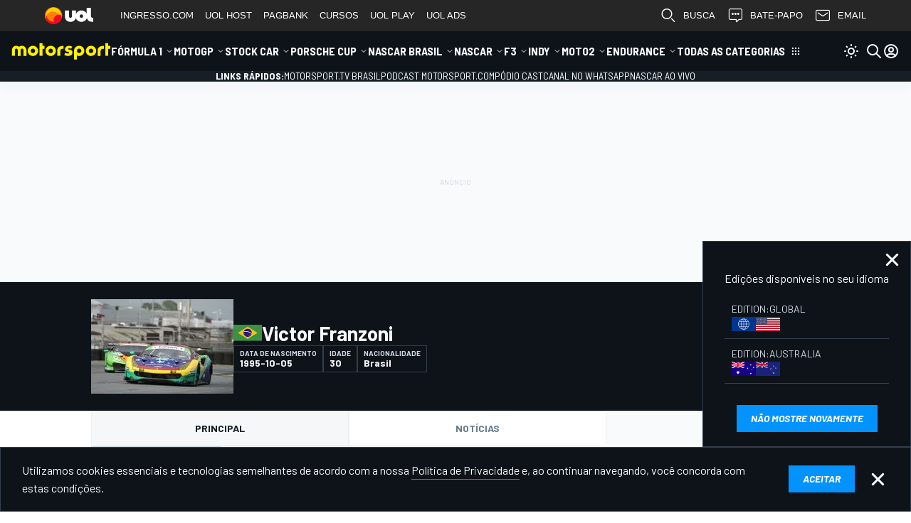

--- FILE ---
content_type: text/html; charset=utf-8
request_url: https://www.google.com/recaptcha/api2/aframe
body_size: 263
content:
<!DOCTYPE HTML><html><head><meta http-equiv="content-type" content="text/html; charset=UTF-8"></head><body><script nonce="1K86ftypeQV8tC66Gsrlag">/** Anti-fraud and anti-abuse applications only. See google.com/recaptcha */ try{var clients={'sodar':'https://pagead2.googlesyndication.com/pagead/sodar?'};window.addEventListener("message",function(a){try{if(a.source===window.parent){var b=JSON.parse(a.data);var c=clients[b['id']];if(c){var d=document.createElement('img');d.src=c+b['params']+'&rc='+(localStorage.getItem("rc::a")?sessionStorage.getItem("rc::b"):"");window.document.body.appendChild(d);sessionStorage.setItem("rc::e",parseInt(sessionStorage.getItem("rc::e")||0)+1);localStorage.setItem("rc::h",'1762605554126');}}}catch(b){}});window.parent.postMessage("_grecaptcha_ready", "*");}catch(b){}</script></body></html>

--- FILE ---
content_type: application/javascript; charset=utf-8
request_url: https://us-east-1-cdn-ui.motorsport.com/869/design/dist/js/2119_7fe79d3663eb366e2145.js
body_size: 9164
content:
(function(){"use strict";var __webpack_modules__={111:function(e,t,n){n.d(t,{OD:function(){return i},gG:function(){return a},rX:function(){return r}});const r={article:[".image",".ms-article_filmstrip-item",'[data-widget="image"][data-id]:not(.photo-external-link):not([data-id=""])','[data-widget="points-of-interest"]','.article-fullwidth-gallery:not([data-gallery-type="story"]) .article-fullwidth-gallery_item',".ms-article__main-img",".ms-article-prime__main-img","a.thumb img"],photos:[".msnt-flexgrid__item"],gallery:[".ms-photogallery-grid__item:not(.ms-photogallery-grid__item--placeholder)"]},i={article:{".ms-article_filmstrip-item":".ms-article_filmstrip",'.article-fullwidth-gallery:not([data-gallery-type="story"]) .article-fullwidth-gallery_item':".article-fullwidth-gallery"},photos:{},gallery:{}},a={uxGalleryContentType:"",uxGalleryItemSelector:"",uxGalleryContentContext:document.body,uxGalleryInitTargetEl:null,uxGalleryInitializePerBlock:!1,uxPreloadConfig:{prev:1,next:2}}},1220:function(e,t,n){n.d(t,{fw:function(){return i},hv:function(){return r}});const r=(e,t=!1)=>{let n=Math.floor(e/86400);const r=86400*n;let i=Math.floor((e-r)/3600);const a=3600*i;let o=Math.floor((e-r-a)/60),s=Math.floor(e-r-a-60*o);return t&&(i=i>9?i:"0"+i,o=o>9?o:"0"+o,s=s>9?s:"0"+s,n=n>9?n:"0"+n),{s:s,m:o,h:i,d:n}},i=e=>{const t=document.body.dataset.edtnLocale??"en-US",n={numeric:"auto",style:"short"},i=(new Date).getTime()-new Date(e).getTime(),a=r(i/1e3),o=+a.d,s=+a.h,c=+a.m;return o>0?new Intl.RelativeTimeFormat(t,n).format(-1*o,"day"):s>0?new Intl.RelativeTimeFormat(t,n).format(-1*s,"hour"):new Intl.RelativeTimeFormat(t,n).format(-1*c,"minute")}},1757:function(e){e.exports=$},2218:function(e,t,n){n.d(t,{IT:function(){return r},Kl:function(){return i},Wg:function(){return o},zI:function(){return a}});const r=(e,t,n=document)=>{const r=n.createElement("script");return r.src=e,new Promise(((e,i)=>{r.onload=(...n)=>{t&&t(...n),e(...n)},n.body.appendChild(r)}))},i=(e,t)=>{let n=e.length;for(;n--;)if(t(e[n],n,e))return n;return-1},a=()=>{document.scrollingElement&&(document.scrollingElement.style.overflow="hidden")},o=()=>{document.scrollingElement&&(document.scrollingElement.style.overflow="")}},2354:function(e,t,n){n.d(t,{CN:function(){return r}}),n(9230);const r=()=>matchMedia("(hover:none)").matches},4376:function(e,t,n){n.d(t,{Qd:function(){return c},gW:function(){return i}});var r=n(8328);const i=e=>{try{o.banners(e)}catch(e){"console"in window&&console.log("Banners init: "+e)}},a=e=>{const t=[];return e.length?(e.each((function(){const e=$(this),n="undefined"!==e.attr("id")&&e.attr("id")?"#"+e.attr("id"):"undefined"!==e.attr("class")&&e.attr("class")?"."+(e.attr("class")??"").split(" ").join("."):"";n.length&&t.push(n)})),t.length?t.join(","):""):""},o={banners:function(e){window.bannerContainerReference=null;const t={event:"bannersRender"};if(e)if(e instanceof HTMLElement)window.bannerContainerReference=e;else if("object"==typeof e){const n=a(e);t.bannersContainerSelector=n.length?n:"",window.bannerContainerReference=e.length?e:""}(0,r.dO)(t)}},s=new RegExp(/(_\d+?)+$/),c=(e,t,n)=>{const r=(new Date).getTime();try{const i=e.dataset;if(e.id=e.id.replace(s,`_${n}_${r}`),i.adUnitId&&(i.adUnitId=i.adUnitId.replace(s,`_${t}`)),!i.dfpAttrs)return;const a=JSON.parse(i.dfpAttrs);if(!a.ms_banner_name)return;a.ms_banner_name=a.ms_banner_name.replace(s,`_${t}`),e.dataset.dfpAttrs=JSON.stringify(a)}catch(e){console.log("[MSNT] Unable to update new message banner parameters",e)}}},5433:function(e,t,n){n.d(t,{K:function(){return a}});var r=n(1757),i=n.n(r);const a={isUserAuthorized(){return"msUserData"in window&&window.msUserData?.constructor===Object},updateUserDataStorage(e,t){"sessionStorage"in window&&(e.relogin=!!t,sessionStorage.setItem("msUserData",JSON.stringify(e)))},resetUserDataStorage(){"sessionStorage"in window&&sessionStorage.removeItem("msUserData")},getUser(e){if(window.msUserData?.id)"function"==typeof e&&e.call(window,window.msUserData);else{try{const t=sessionStorage.getItem("msUserData");if(t){const n=JSON.parse(t);if(n?.constructor===Object&&n.id)return window.msUserData=n,void("function"==typeof e&&e.call(window,window.msUserData))}}catch{}i().ajax({url:"/user-info/",success(t){t?.status&&t?.user?.id&&(window.msUserData=t.user,"sessionStorage"in window&&sessionStorage.setItem("msUserData",JSON.stringify(t.user))),e&&"function"==typeof e&&e.call(window,window.msUserData)}})}},getUserData(){return window.msUserData??{}},getUserName(){const e=this.getUserData();let t="";return e.username?t=e.username:e.firstname&&e.lastname?t=e.firstname+" "+e.lastname:e.firstname?t=e.firstname:e.lastname&&(t=e.lastname),t},renderUserUI(){const e=this.getUserData();e.ui||(e.avatar&&this.renderUserAvatar(e.avatar),window.msUserData&&(window.msUserData.ui=!0))},renderUserAvatar(e){const t=this.getUserName(),n=`<img class="ms-user-avatar__img" src="${e}" alt="${t}" title="${t}"/>`;i()(".ms-user-avatar").html(n),i()(".ms-user-menu-avatar").html(n),i()(".ms-user-menu-name").html(t)},isSubscribed(){return!!parseInt(window?.localStorage?.["msnt-mail--submitted"])}}},5728:function(e,t,n){n.d(t,{DA:function(){return m},Gv:function(){return h},KI:function(){return w},Om:function(){return p},Qk:function(){return s},Qw:function(){return u},Tl:function(){return l},bY:function(){return f},ky:function(){return o},w0:function(){return c}});var r=n(1757),i=n.n(r);const a=!!document.body&&"1"===document.body.dataset.edtnRtl,o=e=>{setTimeout(e,0)},s=(e,t,n,r)=>{if(e&&e.length){let a=!0;const o=i()(t).first();if(!o.length)return;for(let t=0,s=e.length;t<s;t++){const s=e[t];if(!s.name)continue;if(a=i().cookie(s.name),a)continue;const c=i()(`<div class="${n}">\n        <div class="${n}-wrapper">\n        <span class="${n}-text">${s.message}</span>\n        <div class="${n}-button-box">\n          <span \n            class="${n}-button" \n            data-button\n            data-id="${r}" \n            id="${s.name}_button" \n            data-cookie-name="${s.name}">\n          ${i18n.accept||"Accept"}\n          </span>\n          <span\n            class="${n}-button-close" \n            data-button\n            data-id="${r}" \n            id="${s.name}_button_close" \n            data-close="1"\n            data-cookie-name="${s.name}">\n          </span>\n        </div>\n        </div>\n      </div>`);o.html(c),setTimeout((()=>{c.addClass("active")}),100);break}}},c=(e,t,n="ms-footer-message",r,a)=>{if(a&&a.length&&e&&e.length){let o=!0;const s=i()(t).first();if(!s.length)return;for(let t=0,c=e.length;t<c;t++){const c=e[t];if(!c.name)continue;if(o=i().cookie(c.name),o)continue;const l=i()("<ul></ul>").addClass("ms-editions");for(let e=0;e<a.length;e++)i()(a[e]).each(((e,t)=>{const n=i()('<div class="ms-country-flags"></div>');i()(t.flags).each(((e,r)=>{n.append(i()(`<img src="${r}" alt="${t.alt}" title="${t.alt}" width="34" height="20" loading="lazy">`))})),l.append(`<li>\n              <a href="${t.url}">\n                <span>${t.title}</span>\n                ${n[0].outerHTML}\n              </a>\n            </li>`)}));const u=i()(`<div class="${n}">\n        <div class="${n}-wrapper">\n        <span class="${n}-text">${c.message}</span>\n        ${l[0].outerHTML}\n        <div class="${n}-button-box">\n          <span\n            class="${n}-button-close" \n            data-button\n            data-id="${r}" \n            id="${c.name}_button"\n            data-cookie-name="${c.name}"\n            data-expire="30">\n          </span>\n          <span\n            class="${n}-button" \n            data-button\n            data-id="${r}" \n            id="${c.name}_button"\n            data-cookie-name="${c.name}"\n            data-expire="365">\n            ${i18n.not_show_again||"Do not show again"}\n          </span>\n        </div>\n        </div>\n      </div>`);s.html(u),setTimeout((()=>{u.addClass("active")}),100);break}}},l=(e,t=void 0)=>"i18n"in window&&void 0!==e&&i18n[e]?i18n[e]:void 0!==t?t:e||"",u=(e=null)=>{const{selector:t,visibleCls:n}=Object.assign({selector:".msnt-lazy-bg",visibleCls:"visible"},e),r=document.querySelectorAll(`${t}:not(.${n})`);if(!r.length)return;const i=new IntersectionObserver((e=>{e.forEach((e=>{e.isIntersecting&&(e.target.classList.add(n),i.unobserve(e.target))}))}));r.forEach((e=>i.observe(e)))},d=e=>`${msConfigVars.cdnBasePath}/design/dist/css/${a?"rtl/":""}lazyload/lazy__${e}.css`,_=e=>new Promise(((t,n)=>{const r=document.createElement("link");r.rel="stylesheet",r.type="text/css",r.href=e,r.onload=t,r.onerror=n,document.head.appendChild(r)})),f=e=>{const t=`lazy__${e}`;return[...(msConfigVars.lazyCSSPaths?.[t]??[]).map((e=>`${msConfigVars.cdnBasePath}${e}`)),d(e)].map(_)},m=()=>document.body.classList.contains("ms-prime"),h=e=>"[object Object]"===Object.prototype.toString.call(e),p=()=>{const e=document.getElementById("ms-mobile-menu-select");e&&(e.onchange=function(){const t=e.options[e.selectedIndex].getAttribute("data-url");t&&(window.location.href=t)})},w=()=>{document.body.classList.add("ms-ad-skin")}},5871:function(e,t,n){function r(e,t,n){var r,i=n||{},a=i.noTrailing,o=void 0!==a&&a,s=i.noLeading,c=void 0!==s&&s,l=i.debounceMode,u=void 0===l?void 0:l,d=!1,_=0;function f(){r&&clearTimeout(r)}function m(){for(var n=arguments.length,i=new Array(n),a=0;a<n;a++)i[a]=arguments[a];var s=this,l=Date.now()-_;function m(){_=Date.now(),t.apply(s,i)}function h(){r=void 0}d||(c||!u||r||m(),f(),void 0===u&&l>e?c?(_=Date.now(),o||(r=setTimeout(u?h:m,e))):m():!0!==o&&(r=setTimeout(u?h:m,void 0===u?e-l:e)))}return m.cancel=function(e){var t=(e||{}).upcomingOnly,n=void 0!==t&&t;f(),d=!n},m}n.d(t,{n:function(){return r}})},7509:function(e){e.exports=msntConsent},8093:function(e,t,n){n.d(t,{g:function(){return i},m:function(){return r}});const r=(e,{min:t,max:n,prefix:r})=>{if(void 0===t&&void 0===n)return!1;let a=i(e);if(void 0===a)return!1;r&&(a=a.replace(r,""));const o=parseFloat(a);if(isNaN(o))return!1;let s=!0;return t&&s&&(s=o>=t),n&&s&&(s=o<=n),s},i=e=>{const t=("; "+document.cookie).split("; "+e+"=");if(2==t.length)return t.pop().split(";").shift()}},8108:function(e,t,n){n(1605),n(130);var r,i,a,o,s,c,l,u,d,_,f,m,h,p,w,b,g=n(7999),y=function(e,t,n,r){if("a"===n&&!r)throw new TypeError("Private accessor was defined without a getter");if("function"==typeof t?e!==t||!r:!t.has(e))throw new TypeError("Cannot read private member from an object whose class did not declare it");return"m"===n?r:"a"===n?r.call(e):r?r.value:t.get(e)},v=function(e,t,n,r,i){if("m"===r)throw new TypeError("Private method is not writable");if("a"===r&&!i)throw new TypeError("Private accessor was defined without a setter");if("function"==typeof t?e!==t||!i:!t.has(e))throw new TypeError("Cannot write private member to an object whose class did not declare it");return"a"===r?i.call(e,n):i?i.value=n:t.set(e,n),n};class k extends HTMLElement{constructor(){super(...arguments),r.add(this),i.set(this,0),a.set(this,0),o.set(this,0),s.set(this,void 0),c.set(this,void 0),l.set(this,void 0),u.set(this,void 0),d.set(this,1),_.set(this,.95),f.set(this,0)}get scrollerEl(){return y(this,s,"f")}get scrollerContentEl(){return y(this,c,"f")}get scrollBtnStart(){return y(this,l,"f")}get scrollBtnEnd(){return y(this,u,"f")}connectedCallback(){const e=this.querySelector(".msnt-scroller__scroller"),t=this.querySelector(".msnt-scroller__content"),n=this.querySelector(".msnt-scroller__btn-start"),i=this.querySelector(".msnt-scroller__btn-end");e&&t&&n&&i&&("rtl"===document.documentElement.dir&&(v(this,d,-1,"f"),v(this,f,1,"f")),v(this,s,e,"f"),v(this,c,t,"f"),v(this,l,n,"f"),v(this,u,i,"f"),g.A.addMultiple([t,e]),y(this,r,"m",m).call(this),y(this,r,"m",b).call(this))}}i=new WeakMap,a=new WeakMap,o=new WeakMap,s=new WeakMap,c=new WeakMap,l=new WeakMap,u=new WeakMap,d=new WeakMap,_=new WeakMap,f=new WeakMap,r=new WeakSet,m=function(){y(this,s,"f").addEventListener("scroll",y(this,r,"m",b).bind(this)),y(this,s,"f").addEventListener("size-tracker:resized",y(this,r,"m",b).bind(this)),y(this,c,"f").addEventListener("size-tracker:resized",y(this,r,"m",b).bind(this)),y(this,l,"f").addEventListener("click",y(this,r,"m",h).bind(this)),y(this,u,"f").addEventListener("click",y(this,r,"m",p).bind(this))},h=function(e){y(this,s,"f").scrollBy({left:-y(this,r,"m",w).call(this,"start"),behavior:"smooth"})},p=function(e){y(this,s,"f").scrollBy({left:y(this,r,"m",w).call(this,"end"),behavior:"smooth"})},w=function(e){const t=(y(this,i,"f")-2*(y(this,l,"f").offsetWidth||y(this,u,"f").offsetWidth))*y(this,_,"f")*y(this,d,"f");if("start"===e)return Math.min(y(this,s,"f").scrollLeft,t);{const e=y(this,s,"f").scrollWidth-(y(this,s,"f").scrollLeft+y(this,s,"f").clientWidth);return Math.min(e,t)}},b=function(){const e=y(this,s,"f").offsetWidth,t=y(this,s,"f").scrollWidth,n=y(this,s,"f").scrollLeft*y(this,d,"f");if(e===y(this,i,"f")&&t===y(this,a,"f")&&n===y(this,o,"f"))return;v(this,i,e,"f"),v(this,a,t,"f"),v(this,o,n,"f");const r=n<=0,c=n+e+y(this,f,"f")>=t;e!==t?(r?this.classList.add("atStart"):this.classList.remove("atStart"),c?this.classList.add("atEnd"):this.classList.remove("atEnd")):this.classList.add("atStart","atEnd")},window.customElements.define("msnt-scroller",k),n(1192),n(3386),n(9462),n(5946),n(8193),n(5897),n(9793),n(4121),n(4092),n(9702);var E,T,P,x,q,M,C=n(1757),D=n.n(C),$=function(e,t,n,r){if("a"===n&&!r)throw new TypeError("Private accessor was defined without a getter");if("function"==typeof t?e!==t||!r:!t.has(e))throw new TypeError("Cannot read private member from an object whose class did not declare it");return"m"===n?r:"a"===n?r.call(e):r?r.value:t.get(e)},O=function(e,t,n,r,i){if("m"===r)throw new TypeError("Private method is not writable");if("a"===r&&!i)throw new TypeError("Private accessor was defined without a setter");if("function"==typeof t?e!==t||!i:!t.has(e))throw new TypeError("Cannot write private member to an object whose class did not declare it");return"a"===r?i.call(e,n):i?i.value=n:t.set(e,n),n};class I extends HTMLElement{constructor(){super(...arguments),E.add(this),T.set(this,"input, .ms-select"),P.set(this,!1),x.set(this,!1)}connectedCallback(){$(this,x,"f")||(O(this,x,!0,"f"),O(this,P,!!parseInt(this.getAttribute("autosave")??"0"),"f"),$(this,P,"f")&&this.querySelectorAll($(this,T,"f")).forEach((e=>{e.addEventListener("change",(()=>{$(this,E,"m",M).call(this)}))})))}save(e){$(this,E,"m",M).call(this),e?.close("close")}attributeChangedCallback(e,t,n){}static get observedAttributes(){return[]}}T=new WeakMap,P=new WeakMap,x=new WeakMap,E=new WeakSet,q=function(){const e={};return this.querySelectorAll($(this,T,"f")).forEach((t=>{const n=t.getAttribute("name"),r=t.getAttribute("value");n&&0!==parseInt(r??"0")&&(e[n]=r)})),e},M=function(){const e=this.getAttribute("action");e&&D().ajax({url:e,method:this.getAttribute("method")||"POST",data:$(this,E,"m",q).call(this),success:function(e){e.status?cmpTrayAlert.show({message:i18n.news_alert_added_successful,targetLayer:"parent"}):e.message?cmpTrayAlert.show(e.message,"error"):cmpTrayAlert.show(i18n.something_went_wrong,"error")},error:function(){cmpTrayAlert.show(i18n.something_went_wrong,"error")}})},window.customElements.define("msnt-notifications",I),n(6058),n(9990);var L,A,U,W,S,j,B,G,R,z,F,K=n(1067),N=function(e,t,n,r){if("a"===n&&!r)throw new TypeError("Private accessor was defined without a getter");if("function"==typeof t?e!==t||!r:!t.has(e))throw new TypeError("Cannot read private member from an object whose class did not declare it");return"m"===n?r:"a"===n?r.call(e):r?r.value:t.get(e)},H=function(e,t,n,r,i){if("m"===r)throw new TypeError("Private method is not writable");if("a"===r&&!i)throw new TypeError("Private accessor was defined without a setter");if("function"==typeof t?e!==t||!i:!t.has(e))throw new TypeError("Cannot write private member to an object whose class did not declare it");return"a"===r?i.call(e,n):i?i.value=n:t.set(e,n),n};class V extends HTMLElement{constructor(){super(...arguments),L.add(this),this.scrollThreshold=40,A.set(this,0),U.set(this,0),W.set(this,-1),S.set(this,!0),j.set(this,!0)}connectedCallback(){N(this,L,"m",B).call(this)}}A=new WeakMap,U=new WeakMap,W=new WeakMap,S=new WeakMap,j=new WeakMap,L=new WeakSet,B=async function(){N(this,L,"m",G).call(this);const e=await(0,K.h)();e&&e.startWidgetsTracking(this)},G=function(){window.addEventListener("scroll",N(this,L,"m",R).bind(this)),this.addEventListener("msnt-froomle-no-items",(e=>{this.style.overflow="hidden",this.animate([{height:`${this.clientHeight}px`},{height:"0px",padding:"0px"}],500).onfinish=e=>{this.style.display="none"}}))},R=function(e){const t=window.scrollY;if(N(this,j,"f")&&t<=0)return H(this,A,0,"f"),H(this,W,-1,"f"),void N(this,L,"m",F).call(this);const n=t>=N(this,U,"f")?1:-1;H(this,U,t,"f"),n!==N(this,W,"f")&&(H(this,A,t,"f"),H(this,W,n,"f")),Math.abs(N(this,A,"f")-t)<this.scrollThreshold||(1===n?N(this,L,"m",F).call(this):N(this,L,"m",z).call(this))},z=function(){N(this,S,"f")||(H(this,S,!0,"f"),this.classList.add("visible"))},F=function(){N(this,S,"f")&&(H(this,S,!1,"f"),this.classList.remove("visible"))},window.customElements.define("msnt-sticky-recommendations-strip",V);var J=n(5728),Y=n(5323);let Q=!1;Y.c.getAlerts=()=>{if(!Q)return Q=!0,Promise.all([Promise.all([n.e(4079),n.e(5818)]).then(n.bind(n,5818)),...(0,J.bY)("news-alerts-dialog")]).catch((e=>console.error('Failed to load "alerts btn" =>',e)))};var X=n(2),Z=n(111);let ee=!1;const te="msGalleryInitialized";X.F.pageInit=(e,t,r)=>{(e=>{if(ee)return[Promise.resolve()];ee=!0;let t=e.uxGalleryInitializePerBlock?Z.rX[e.uxGalleryContentType??""]:e.uxGalleryItemSelector??Z.rX[e.uxGalleryContentType??""];Array.isArray(t)||(t=[t]),t.map((t=>new Promise((r=>{document.body.addEventListener("click",(function i(a){const o=a.target.closest(t);if(!o||o.dataset[te])return;a.preventDefault();const s={...e};o.dataset[te]=!0,Promise.all([n.e(6445).then(n.bind(n,6445)),...(0,J.bY)("ms-gallery")]).then((([{initMsGallery:e}])=>{if(s.uxGalleryInitTargetEl=o,"a"===o.tagName.toLowerCase()&&o.classList.contains("article-fullwidth-gallery_item")&&(s.uxFeaturedGallery=!0),s.uxGalleryInitializePerBlock){s.uxGalleryItemSelector=t;const e=Z.OD[s.uxGalleryContentType??""][t]??t,n=o.closest(e);n&&(s.uxGalleryContentContext=n)}const n=e(s);s.uxGalleryInitializePerBlock||document.body.removeEventListener("click",i),o.click(),r(n)}))}))}))))})({uxGalleryContentType:"article",uxGalleryContentContext:e[0]})}},8328:function(e,t,n){n.d(t,{A7:function(){return o},dO:function(){return s},o_:function(){return a},uR:function(){return c}});var r=n(1757),i=n.n(r);const a=(e,t)=>{if(t.tag&&t.entityId&&t.entityType&&"google_tag_manager"in window&&google_tag_manager[e]){const n=google_tag_manager[e].dataLayer,r=n.get("event"),a=n.get("gtm");if("gtm.elementVisibility"==r&&a&&a.element){const e=i()(a.element);if(e.length){const n=e.data();t.entityId==n.entityId&&t.entityType==n.entityType&&("before"==t.insert?e.prepend(t.tag):e.append(t.tag))}}}},o=(e,t)=>{if(!e)return;const n={event:"popupPhotoGalleryEntityChanged",photoId:e};t&&(n.photoUrl=t),s(n)},s=e=>window.dataLayer?.push(e),c=function(e,t,n,r){const i=window.location;e=e||i.pathname+i.search+i.hash,n&&(e=(e=e.split("?")[0]).split("#")[0]),t=t||document.title,s({event:r=r||"VirtualPageview",virtualPageURL:e,virtualPageTitle:t})}},8760:function(__unused_webpack_module,__webpack_exports__,__webpack_require__){__webpack_require__.d(__webpack_exports__,{C:function(){return initDateFields}});var dateformat__WEBPACK_IMPORTED_MODULE_0__=__webpack_require__(3096),dateformat__WEBPACK_IMPORTED_MODULE_0___default=__webpack_require__.n(dateformat__WEBPACK_IMPORTED_MODULE_0__),jquery__WEBPACK_IMPORTED_MODULE_1__=__webpack_require__(1757),jquery__WEBPACK_IMPORTED_MODULE_1___default=__webpack_require__.n(jquery__WEBPACK_IMPORTED_MODULE_1__);let locale="";function getDate(e){return new Date(1e3*e)}function initDateFields($context=document.body){locale=locale||jquery__WEBPACK_IMPORTED_MODULE_1___default()(document.body).data("edtn-locale"),jquery__WEBPACK_IMPORTED_MODULE_1___default()("[data-datems]",$context).each(((i,elem)=>{const $elem=jquery__WEBPACK_IMPORTED_MODULE_1___default()(elem);if(!$elem.data("datems"))return;const dateTime=getDate($elem.data("datems"));let options={};if($elem.data("format"))try{options=eval($elem.data("format"))}catch{}$elem.text(new Intl.DateTimeFormat(locale,options).format(dateTime))}))}const setTimezoneDate=(e=jquery__WEBPACK_IMPORTED_MODULE_1___default()(document.body))=>{const t=e.find(".ms-date-with-timezone"),n="Intl"in window&&Intl.DateTimeFormat,r={de:"dd.mm.yyyy, HH:MM",ja:"yyyy/mm/dd HH:MM",ar:"dd-mm-yyyy"};t.each(((e,t)=>{const i=jquery__WEBPACK_IMPORTED_MODULE_1___default()(t);let a="";const o=new Date(i.data("date"));if(r[msConfigVars.locale])a=dateformat__WEBPACK_IMPORTED_MODULE_0___default()(o,r[msConfigVars.locale]);else if(n){const e={year:"numeric",month:"short",day:"numeric",hour:"numeric",minute:"numeric"};a=o.toLocaleString(msConfigVars.locale,e),"uk"===msConfigVars.locale&&(a=a.replace(", "," р., "))}a&&i.text(a),i.css("visibility","visible")}))}},9230:function(e,t){const n={};window.device=n;const r=window.navigator.userAgent.toLowerCase(),i=["googletv","viera","smarttv","internet.tv","netcast","nettv","appletv","boxee","kylo","roku","dlnadoc","pov_tv","hbbtv","ce-html"];function a(e){return function(e,t){return-1!==e.indexOf(t)}(r,e)}function o(e){for(let t=0;t<e.length;t++)if(n[e[t]]())return e[t];return"unknown"}n.macos=function(){return a("mac")},n.ios=function(){return n.iphone()||n.ipod()||n.ipad()},n.iphone=function(){return!n.windows()&&a("iphone")},n.ipod=function(){return a("ipod")},n.ipad=function(){const e="MacIntel"===navigator.platform&&navigator.maxTouchPoints>1;return a("ipad")||e},n.android=function(){return!n.windows()&&a("android")},n.androidPhone=function(){return n.android()&&a("mobile")},n.androidTablet=function(){return n.android()&&!a("mobile")},n.blackberry=function(){return a("blackberry")||a("bb10")},n.blackberryPhone=function(){return n.blackberry()&&!a("tablet")},n.blackberryTablet=function(){return n.blackberry()&&a("tablet")},n.windows=function(){return a("windows")},n.windowsPhone=function(){return n.windows()&&a("phone")},n.windowsTablet=function(){return n.windows()&&a("touch")&&!n.windowsPhone()},n.fxos=function(){return(a("(mobile")||a("(tablet"))&&a(" rv:")},n.fxosPhone=function(){return n.fxos()&&a("mobile")},n.fxosTablet=function(){return n.fxos()&&a("tablet")},n.meego=function(){return a("meego")},n.cordova=function(){return window.cordova&&"file:"===location.protocol},n.nodeWebkit=function(){return"object"==typeof window.process},n.mobile=function(){return n.androidPhone()||n.iphone()||n.ipod()||n.windowsPhone()||n.blackberryPhone()||n.fxosPhone()||n.meego()},n.tablet=function(){return n.ipad()||n.androidTablet()||n.blackberryTablet()||n.windowsTablet()||n.fxosTablet()},n.desktop=function(){return!n.tablet()&&!n.mobile()},n.television=function(){let e=0;for(;e<i.length;){if(a(i[e]))return!0;e++}return!1},n.type=o(["mobile","tablet","desktop"]),n.os=o(["ios","iphone","ipad","ipod","android","blackberry","macos","windows","fxos","meego","television"]),t.A=n},9699:function(e,t,n){n.d(t,{II:function(){return i},bw:function(){return a},zK:function(){return r}});const r=()=>window.location.host.split(".").slice(1).join("."),i=()=>{const e=$(document.body).data();return(e.hasParentEdtn?`/${e.edtn}`:"")+"/all/photos/alias/"},a=e=>{e?window.location.href=e:window.location.reload()}}},__webpack_module_cache__={},deferred,inProgress,dataWebpackPrefix;function __webpack_require__(e){var t=__webpack_module_cache__[e];if(void 0!==t)return t.exports;var n=__webpack_module_cache__[e]={exports:{}};return __webpack_modules__[e].call(n.exports,n,n.exports,__webpack_require__),n.exports}__webpack_require__.m=__webpack_modules__,deferred=[],__webpack_require__.O=function(e,t,n,r){if(!t){var i=1/0;for(c=0;c<deferred.length;c++){t=deferred[c][0],n=deferred[c][1],r=deferred[c][2];for(var a=!0,o=0;o<t.length;o++)(!1&r||i>=r)&&Object.keys(__webpack_require__.O).every((function(e){return __webpack_require__.O[e](t[o])}))?t.splice(o--,1):(a=!1,r<i&&(i=r));if(a){deferred.splice(c--,1);var s=n();void 0!==s&&(e=s)}}return e}r=r||0;for(var c=deferred.length;c>0&&deferred[c-1][2]>r;c--)deferred[c]=deferred[c-1];deferred[c]=[t,n,r]},__webpack_require__.F={},__webpack_require__.E=function(e){Object.keys(__webpack_require__.F).map((function(t){__webpack_require__.F[t](e)}))},__webpack_require__.n=function(e){var t=e&&e.__esModule?function(){return e.default}:function(){return e};return __webpack_require__.d(t,{a:t}),t},__webpack_require__.d=function(e,t){for(var n in t)__webpack_require__.o(t,n)&&!__webpack_require__.o(e,n)&&Object.defineProperty(e,n,{enumerable:!0,get:t[n]})},__webpack_require__.f={},__webpack_require__.e=function(e){return Promise.all(Object.keys(__webpack_require__.f).reduce((function(t,n){return __webpack_require__.f[n](e,t),t}),[]))},__webpack_require__.u=function(e){return e+"_"+__webpack_require__.h()+".js"},__webpack_require__.h=function(){return"7fe79d3663eb366e2145"},__webpack_require__.g=function(){if("object"==typeof globalThis)return globalThis;try{return this||new Function("return this")()}catch(e){if("object"==typeof window)return window}}(),__webpack_require__.o=function(e,t){return Object.prototype.hasOwnProperty.call(e,t)},inProgress={},dataWebpackPrefix="@msnt/ms:",__webpack_require__.l=function(e,t,n,r){if(inProgress[e])inProgress[e].push(t);else{var i,a;if(void 0!==n)for(var o=document.getElementsByTagName("script"),s=0;s<o.length;s++){var c=o[s];if(c.getAttribute("src")==e||c.getAttribute("data-webpack")==dataWebpackPrefix+n){i=c;break}}i||(a=!0,(i=document.createElement("script")).charset="utf-8",i.timeout=120,__webpack_require__.nc&&i.setAttribute("nonce",__webpack_require__.nc),i.setAttribute("data-webpack",dataWebpackPrefix+n),i.src=e),inProgress[e]=[t];var l=function(t,n){i.onerror=i.onload=null,clearTimeout(u);var r=inProgress[e];if(delete inProgress[e],i.parentNode&&i.parentNode.removeChild(i),r&&r.forEach((function(e){return e(n)})),t)return t(n)},u=setTimeout(l.bind(null,void 0,{type:"timeout",target:i}),12e4);i.onerror=l.bind(null,i.onerror),i.onload=l.bind(null,i.onload),a&&document.head.appendChild(i)}},__webpack_require__.r=function(e){"undefined"!=typeof Symbol&&Symbol.toStringTag&&Object.defineProperty(e,Symbol.toStringTag,{value:"Module"}),Object.defineProperty(e,"__esModule",{value:!0})},__webpack_require__.p="https://us-east-1-cdn-ui.motorsport.com/869/design/dist/js/",function(){var e={2119:0,7868:0};__webpack_require__.f.j=function(t,n){var r=__webpack_require__.o(e,t)?e[t]:void 0;if(0!==r)if(r)n.push(r[2]);else{var i=new Promise((function(n,i){r=e[t]=[n,i]}));n.push(r[2]=i);var a=__webpack_require__.p+__webpack_require__.u(t),o=new Error;__webpack_require__.l(a,(function(n){if(__webpack_require__.o(e,t)&&(0!==(r=e[t])&&(e[t]=void 0),r)){var i=n&&("load"===n.type?"missing":n.type),a=n&&n.target&&n.target.src;o.message="Loading chunk "+t+" failed.\n("+i+": "+a+")",o.name="ChunkLoadError",o.type=i,o.request=a,r[1](o)}}),"chunk-"+t,t)}},__webpack_require__.F.j=function(t){if(!__webpack_require__.o(e,t)||void 0===e[t]){e[t]=null;var n=document.createElement("link");n.charset="utf-8",__webpack_require__.nc&&n.setAttribute("nonce",__webpack_require__.nc),n.rel="prefetch",n.as="script",n.href=__webpack_require__.p+__webpack_require__.u(t),document.head.appendChild(n)}},__webpack_require__.O.j=function(t){return 0===e[t]};var t=function(t,n){var r,i,a=n[0],o=n[1],s=n[2],c=0;if(a.some((function(t){return 0!==e[t]}))){for(r in o)__webpack_require__.o(o,r)&&(__webpack_require__.m[r]=o[r]);if(s)var l=s(__webpack_require__)}for(t&&t(n);c<a.length;c++)i=a[c],__webpack_require__.o(e,i)&&e[i]&&e[i][0](),e[i]=0;return __webpack_require__.O(l)},n=self.webpackChunk_msnt_ms=self.webpackChunk_msnt_ms||[];n.forEach(t.bind(null,0)),n.push=t.bind(null,n.push.bind(n))}(),__webpack_require__.O(0,[2119],(function(){__webpack_require__.E(6445)}),5);var __webpack_exports__=__webpack_require__.O(void 0,[6700,8602,2428],(function(){return __webpack_require__(8108)}));__webpack_exports__=__webpack_require__.O(__webpack_exports__)})();

--- FILE ---
content_type: application/javascript; charset=utf-8
request_url: https://us-east-1-cdn-ui.motorsport.com/869/design/dist/js/7985_7fe79d3663eb366e2145.js
body_size: 819
content:
"use strict";(self.webpackChunk_msnt_ms=self.webpackChunk_msnt_ms||[]).push([[7985],{7985:function(s,o,e){e.r(o);var t=e(5728);const n=$(document.body);n.on("ms-footer-messages",t.Qk.bind(void 0,window.msFooterMessages,".ms-footer-messages","ms-footer-message","footerMessageAccept")),n.trigger("ms-footer-messages");const i=[];let a=[];const m=[],g=[],r=navigator.languages.includes($("html").attr("lang")??"");m.push($("html").attr("lang")??"");let l="";for(let s=0;!r&&s<navigator.languages.length&&(l=navigator.languages[s].split("-")[0],!m.includes(l)&&window.msEditions&&window.msEditions[l]&&("en"===l?(m.push(l),g.push(window.msEditions[l])):(m.push(l),a.push(window.msEditions[l]))),!(a.length>=2));s++);a.length||(a=g),i.push({message:(0,t.Tl)("available_editions"),name:"edition_notification"}),n.on("ms-footer-notifications",t.w0.bind(void 0,i,".ms-footer-editions-messages","ms-footer-message","footerNotificationsClose",a)),n.trigger("ms-footer-notifications")}}]);

--- FILE ---
content_type: application/javascript; charset=utf-8
request_url: https://us-east-1-cdn-ui.motorsport.com/869/design/dist/js/8602_7fe79d3663eb366e2145.js
body_size: 8534
content:
"use strict";(self.webpackChunk_msnt_ms=self.webpackChunk_msnt_ms||[]).push([[8602],{2:function(t,e,s){s.d(e,{F:function(){return x.F}});var o=s(5629),n=s(5256),i=s(5433),a=s(8328),r=s(2218),l=s(5728),c=s(4376),d=s(8760),u=s(1067);let m=!1;var h=s(5716),g=s(1757),f=s.n(g);const p={initEvents:!1,$context:f()(document.body),init:function(t=this.$context){return t.find("[data-button][data-init]").each(((t,e)=>{const s=f()(e).data();s.init&&this[s.init]&&"function"==typeof this[s.init]&&this[s.init].call(this,s,e)})),this.initListeners(),this},initListeners:function(){this.initEvents||(this.initEvents=!0,f()(window).on("closeEmailOverlay",(()=>{this.init(this.$context)})))},initSubscribeEmailButton:function(t,e){const s=f()(e);i.K.isSubscribed()?s.addClass("active"):s.removeClass("active"),s.removeClass("invisible")}};var b=s(5323),v=s(3929);const w={config:{object:v._||!1,disabledClassName:"disabled",activeClassName:"active"},init:function(t){if(this.config.object.constructor===Object){if(t&&t.constructor===Object)for(const e in t)this.config[e]=t[e];this.addMethods(),this.setDefault()}return this},addMethods:function(){this.config.object.toggleButtons=this.toggleButtons},setDefault:function(){$("[data-default]",document.body).each(((t,e)=>{const s=$(e);void 0===$.cookie(s.data("button"))&&("mobile"!=s.data("default")||window.isDesktop||s.trigger("click"))}))},toggleButtons:function(t,e){if(!this.groupName)return;const s=w;let o=this.$getGroup(this.groupName),n=$([]);if(!o.length)return;if(t){if(n=$(t),e&&void 0!==e.multiGroupToggle){const t=n.parent();t.length&&(o=this.$getGroup(this.groupName,t))}}else n=o.filter("."+s.config.activeClassName).first();if(!n.length)return;let i,a=$([]);"index"in this.options?(i=n.data("index"),null==i&&(i=o.index(n)),null!=i&&(a=o.filter('[data-index="'+(i+1)+'"]').first(),a.length||(a=i==o.length-1?o.first():n.next('[data-button="'+this.groupName+'"]')))):a=n.next('[data-button="'+this.groupName+'"]'),a.length||(a=o.first()),a.length&&(n.removeClass(s.config.activeClassName),o.addClass(s.config.disabledClassName),a.removeClass(s.config.disabledClassName).addClass(s.config.activeClassName))}};let C=!1;b.c.xmlRpcProfiler=()=>{if(!C)return C=!0,s.e(4378).then(s.bind(s,4378)).catch((t=>console.error('Failed to load "RPC Profiler" =>',t)))};var y=s(5025),_=s(2354);var k=s(2149);let S=!1;var x=s(5679);const T={desktopMenuSelector:".ms-desktop-menu",drawerSelector:".ms-main-menu-drawer",$desktopMenu:null,mainMenuTouchItemsToggle(){this.$drawer.on("click","li",(function(t){const e=$(this);t.stopPropagation(),e.is(".ws")&&(e.hasClass("active")?e.trigger("ms-menu-item-close"):e.trigger("ms-menu-item-open"),e.toggleClass("active"))})),this.$drawer.find("li.current").addClass("active")},init(){const t=document.querySelector(".ms-desktop-header .ms-search-panel__input");t&&t.addEventListener("click",(t=>{t.stopPropagation()})),this.$drawer=$(this.drawerSelector),this.$desktopMenu=$(this.desktopMenuSelector+".default"),"/"===location.pathname?this.$drawer.find(".section-all").addClass("current active"):this.$drawer.find(".current").addClass("active"),this.mainMenuTouchItemsToggle(),this.$desktopMenu.find(".ms-search-panel__input").on("click",(function(t){t.stopPropagation()}))}};let L;var A=s(8544);let P;var B=()=>((t=!1)=>P?Promise.resolve(P):Promise.all([s.e(4079),s.e(2068),s.e(6953)]).then(s.bind(s,6953)).then((e=>(P=e,t&&e.default(),e))).catch((t=>console.error("Failed to load PN init",t))))(!0);let F=!1;function I(t,e){(0,c.gW)(document.body),(0,l.Qw)(),p.init(),y.Y.init({selector:e})}h.U.tabs=(t,e,s)=>{var o=$(e);if(!o.hasClass("current")){t.hash&&(window.location.hash=t.target);var n=$([]),i=o.parent();if(t.content)n=(i=o.parents("."+t.content)).find("."+t.target);else for(;!n.length&&i.length&&i[0]!==window.top;)n=i.find("."+t.target),i=i.parent();o.siblings(".current").removeClass("current"),n.siblings(".current").removeClass("current"),o.addClass("current"),n.addClass("current")}},window.cmpTrayAlert=cmpTrayAlert,window.fn=window.fn??{},Object.assign(window.fn,{gtmInsertTagInScrollAppearedElement:a.o_,initFroomle:u.F,getDialog:o.r,lockBodyScroll:r.zI,unlockBodyScroll:r.Wg}),window.msSilentScrollIssuers=0,(0,u.F)({enableLogging:"production"!==msConfigVars.env}),$((function(){const t=$(window),e=$(document.body);window.msInitPushNotifications=B,window.msOpenAuthWindow=n.B,window.updateLayoutForThirdPartySkins=l.KI;const o=e;e.on("click",".ms-drawer__content",(t=>{t.stopPropagation()})).on("click",".ms-stop-propagation",(t=>{t.stopPropagation()})),y.Y.init(),"uk"===document.body.dataset.edtn&&(S||(S=!0,"1"!==$.cookie(k.cookieName)&&("light"!==document.documentElement.dataset.colorScheme?Promise.resolve().then(s.bind(s,2149)).then((t=>{t.showColorSchemeHint()})):(0,k.markDisplayed)()))),v._.init({buttons:h.U,buttonsLazy:b.c,error:function(t,e,s,o,n){cmpTrayAlert.show(n.responseJSON?.message??i18n.something_went_wrong,"error")}}),p.init();let r,u=null;"function"==typeof x.F.pageInit&&(u=x.F.pageInit(o,o.data(),o.attr("id"))),i.K.isUserAuthorized()?i.K.getUser((t=>{const e="Object"===Object.prototype.toString.call(t).slice(8,-1);i.K.renderUserUI(),e&&(0,a.dO)({userId:t.id,email:t.email,signup_date:t.signup_date})})):i.K.resetUserDataStorage(),(0,d.C)(),((t={})=>{window.innerWidth<1024||F||(F=!0,Promise.all([s.e(5919).then(s.bind(s,5919)),...(0,l.bY)("sticky-ads")]).then((([e])=>{const s=$(".ms-sticky-ad");if(!s.length)return;const o=$(".ms-page-wrapper");s.each((function(s,n){new e.default({content:o,sidebar:n,...t})}))})).catch((t=>console.error("Failed to load StickyADs init",t))))})(),(0,A.k)(!0),(0,l.ky)((()=>{w.init({}),T.init(),(()=>{const t=document.querySelector(".ms-mobile-header");let e,s=0,o=!1,n=!1,i=0,a=0,r=!1;const l=(t=!1)=>{document.body.classList[t?"add":"remove"]("ms-header-hidden")},c=()=>{if(!n)return o&&l(),void(o=n);const{scrollY:t}=window;if(t<s)return e=null,void l();const c=t>=i?1:-1;if(i=t,e!==c)r=!1,e=c,a=t;else if(r)return;Math.abs(a-t)<40||(r=!0,1===c?l(!0):0===window.msSilentScrollIssuers&&l())},d=()=>{s=t?.offsetHeight??0,n=(0,_.CN)()&&window.innerWidth<768,c()};window.addEventListener("scroll",c),window.addEventListener("resize",d),d()})(),(0,l.Qw)(),L?Promise.resolve(L):Promise.all([s.e(7985).then(s.bind(s,7985)),...(0,l.bY)("page-messages")]).then((([t])=>(L=t,t))).catch((t=>console.error('Failed to load "PageMessages" =>',t))),(0,l.Om)(),(()=>{if(m)return;m=!0;const t=$(".ms-admin-info-layout");if(!t.length)return;(0,l.bY)("admin-info");const e=t.data("version"),s=t.data("version-title");(e||s)&&cmpTrayAlert.show(`Preview version: <b>${e} - ${s}</b>`,"error")})()})),window.googletag=window.googletag||{},window.googletag.cmd=window.googletag.cmd||[],t.on("resize",(function(){"custom"===msConfigVars.ads.provider&&(clearTimeout(r),r=setTimeout((function(){(0,c.gW)()}),500))})).on("ms-new-content",((t,e)=>{I(0,e)})).on("ms-filter-new-content-updated",((t,e)=>{I(0,e)})).on("ms-url-changed ms-url-changed-virtual",((t,e,s,o,n)=>{if("[object Object]"===Object.prototype.toString.call(e)){const t=e;e=t.url,s=t.title,o=t.pure,n=t.preventGA}n||(0,a.uR)(e,s,o||u&&u.gaTrackPure)}))}))},2149:function(t,e,s){s.r(e),s.d(e,{cookieName:function(){return i},markDisplayed:function(){return r},showColorSchemeHint:function(){return a}});var o=s(7696),n=s(9699);const i="msnt-color-scheme-hint",a=()=>{r();const t=Array.from(document.querySelectorAll(".msnt-color-scheme-switcher")).filter((t=>!!t.offsetParent))[0];if(t.style.position="relative",!t)return;const e=90*("1"===document.body.dataset.edtnRtl?-1:1),s=document.createElement("div");(0,o.s)(s,{position:"absolute",zIndex:10,top:"100%",insetInlineEnd:"0px",backgroundColor:"#016DCB",width:"300px",maxWidth:"90vw",opacity:0,transform:"translateY(-16px)",transition:"all 0.3s linear",color:"rgb(var(--vmsc-fg-on-color))"}),s.addEventListener("click",(t=>{t.stopPropagation()}));const n=document.createElement("div");(0,o.s)(n,{flexWrap:"nowrap",padding:"var(--vms-spacing-2)",marginInlineEnd:"32px",background:`linear-gradient(${e}deg, #00417A 0%, #016DCB 100%)`});const i=document.createElement("div");i.innerHTML=i18n["color-scheme-hint"],(0,o.s)(i,{fontFamily:"var(--vmsf-primary)",fontSize:"14px",fontStyle:"normal",fontWeight:"400",lineHeight:"16px"}),n.appendChild(i);const a=document.createElement("button");(0,o.s)(a,{appearance:"none",background:"none",border:"none",width:"24px",height:"24px",position:"absolute",top:"var(--vms-spacing-2)",insetInlineEnd:"var(--vms-spacing-2)"}),a.innerHTML=`<svg width="100%" height="100%" viewBox="0 0 32 32">\n    <use xlink:href="${window.msConfigVars.icons.x}"/>\n  </svg>`,s.appendChild(a),a.addEventListener("click",(()=>{(0,o.s)(s,{transform:"translateY(-16px)",opacity:0}),s.addEventListener("transitionend",(()=>{s.remove()}))}));const l=document.createElement("span");(0,o.s)(l,{position:"absolute",zIndex:10,bottom:"100%",insetInlineEnd:"12px",width:"0px",height:"0px",borderStyle:"solid",borderWidth:"0 9px 11px 9px",borderColor:"transparent transparent #016DCB transparent"}),s.appendChild(l),s.appendChild(n),t.appendChild(s),setTimeout((()=>{(0,o.s)(s,{transform:"translateY(8px)",opacity:1})}),0)},r=()=>{const t=new Date((new Date).setFullYear((new Date).getFullYear()+1));document.cookie=`${i}=1;expires=${t.toUTCString()};domain=${(0,n.zK)()};path=/;Priority=High`}},3065:function(t,e,s){s.d(e,{r:function(){return i}});var o=s(5629),n=s(3929);const i={responseAlertMessages:function(t,e,s){if(e=e||(t.status?null:"error"),t.message)cmpTrayAlert.show(t.message,e,s);else if(t.messages&&t.messages.length){let o="<ul>";for(let e=0,s=t.messages.length;e<s;e++)o+="<li>"+t.messages[e]+"</li>";o+="</ul>",cmpTrayAlert.show(o,e,s)}},toggleButtons:function(t,e){void 0===e.groupToggle&&void 0===e.multiGroupToggle||this.toggleButtons&&this.toggleButtons(t,e)},requestConfirm:function(t){const e=$(t),s=e.data();if(!s.ready)return(0,o.r)((t=>t.confirm({title:s.confirmMessage||"Are you sure?",onAction:(t,s)=>{"ok"===s&&(e.data("ready",1),e.trigger("click"))}}))),!1;e.data("ready",0)},redirect:function(t,e){let s;"url"in e?s=e.url:"redirectUrl"in t?s=t.redirectUrl:"redirectSuccessUrl"in t&&"status"in e&&e.status?s=t.redirectSuccessUrl:"redirectFailureUrl"in t&&"status"in e&&!e.status&&(s=t.redirectFailureUrl),!1!==s&&(s&&s.length?goToUrl(s):goToUrl(window.location.href))},collectSelectedValues:function(t,e){if(t&&t.value){const e=$('[data-button="'+t.value+'"].selected:not([data-id])');if(e.length){const t=[];e.each((function(){const e=$(this).data();"value"in e&&t.push(e.value)})),t.length&&this.options&&"value"in this.options&&(this.options.value=t)}}},buttons:{statusTrue:function(t,e,s,o,n){i.toggleButtons.call(this,e,t),i.responseAlertMessages(s),i.redirect(t,s)},statusFalse:function(t,e,s,o,n){i.responseAlertMessages(s,"error",30),i.redirect(t,s)},request:{statusTrue:function(t,e,s,o,n){i.buttons.statusTrue.call(this,t,e,s,o,n)},statusFalse:function(t,e,s,o,n){i.buttons.statusFalse.call(this,t,e,s,o,n)}},requestC:{beforeSend:function(t,e){return i.requestConfirm(e)},statusTrue:function(t,e,s,o,n){i.buttons.statusTrue.call(this,t,e,s,o,n)},statusFalse:function(t,e,s,o,n){i.buttons.statusFalse.call(this,t,e,s,o,n)}},requestM:{click:function(t,e){i.collectSelectedValues.call(this,t,e)},beforeSend:function(t){return!(!this.options.value||this.options.value.constructor!==Array)||(t.uncheckedMessage&&cmpTrayAlert.show(t.uncheckedMessage,null),!1)},statusTrue:function(t,e,s,o,n){i.buttons.statusTrue.call(this,t,e,s,o,n)},statusFalse:function(t,e,s,o,n){i.buttons.statusFalse.call(this,t,e,s,o,n)}},requestMC:{click:function(t,e){i.collectSelectedValues.call(this,t,e)},beforeSend:function(t,e){return this.options.value&&this.options.value.constructor===Array?i.requestConfirm(e):(t.uncheckedMessage&&cmpTrayAlert.show(t.uncheckedMessage,null),!1)},statusTrue:function(t,e,s,o,n){i.buttons.statusTrue.call(this,t,e,s,o,n)},statusFalse:function(t,e,s,o,n){i.buttons.statusFalse.call(this,t,e,s,o,n)}},select:function(t,e){$(e).toggleClass("selected");const s=$('[data-button][data-value="'+t.button+'"]'),o=$('[data-select-toggle-box="'+t.button+'"]'),n=$('[data-button="'+t.button+'"].selected');s.length&&(n.length?(s.filter(".select").removeClass("active").addClass("disabled"),s.filter(".deselect").removeClass("disabled").addClass("active")):(s.filter(".deselect").removeClass("active").addClass("disabled"),s.filter(".select").removeClass("disabled").addClass("active"))),o.length&&(n.length?o.removeClass("disabled").addClass("active"):o.removeClass("active").addClass("disabled"))},selectAll:function(t,e){if(t&&t.value){var s=$('[data-button="'+t.value+'"]:not([data-id])'),o=$('[data-select-toggle-box="'+t.value+'"]');s.length&&(this.toggleButtons&&this.toggleButtons(e,t),$(e).is(".select")?s.addClass("selected"):s.removeClass("selected")),o.length&&((s=$('[data-button="'+t.value+'"].selected')).length?o.removeClass("disabled").addClass("active"):o.removeClass("active").addClass("disabled"))}},toggleBox:{click:function(t,e,s){let o=$(e);if("multi"in t&&(o=$('[data-button][data-id="'+(s||"toggleBox")+'"][data-value='+t.value+"]")),"value"in t){const i=$('[data-button-target="'+t.value+'"]');if(t.toggle)return o.removeClass("active"),o.data("toggle",!1),i.removeClass("enabled done").addClass("disabled"),!1;if(void 0!==t.clear&&"string"==typeof t.clear?($('[data-button][data-id][data-value="'+t.clear+'"].active:not([data-static])').removeClass("active").data("toggle",!1),$('[data-button-target="'+t.clear+'"]:not([data-static])').removeClass("enabled done").addClass("disabled")):1==t.clear?($("[data-button][data-id].active:not([data-static])").removeClass("active").data("toggle",!1),$("[data-button-target]:not([data-static])").removeClass("enabled done").addClass("disabled")):2==t.clear?($("[data-button][data-id].active:not([data-static])").removeClass("active").data("toggle",!1),$("[data-button-target]:not([data-static])").removeClass("enabled done").addClass("disabled"),$(document.body).on("click.clear-togle-box-"+t.value,(function(o){if($('[data-button][data-id][data-value="'+t.value+'"].active:not([data-static])').removeClass("active").data("toggle",!1),$('[data-button-target="'+t.value+'"]:not([data-static])').removeClass("enabled done").addClass("disabled"),$(this).off("click.clear-togle-box-"+t.value),s){const o=n._.config.buttons[`${s}Close`];"function"==typeof o&&o(t,e)}}))):3==t.clear&&$(document.body).on("click.clear-togle-box-"+t.value,(function(e){$('[data-button][data-id][data-value="'+t.value+'"].active:not([data-static])').removeClass("active").data("toggle",!1),$('[data-button-target="'+t.value+'"]:not([data-static])').removeClass("enabled done").addClass("disabled"),$(this).off("click.clear-togle-box-"+t.value)})),o.addClass("active"),o.data("toggle",!0),i.removeClass("disabled").addClass("enabled"),"delay"in t){let e,s=parseFloat(t.delay);isNaN(s)||(clearTimeout(e),e=setTimeout((function(){i.is(".enabled")&&i.addClass("done")}),1e3*s))}return!0}},blur:function(t,e){if("blur"in t&&"value"in t){const s=$(e);setTimeout((function(){s.removeClass("active"),s.data("toggle",!1),$('[data-button-target="'+t.value+'"]').removeClass("enabled done").addClass("disabled")}),300)}}}}}},3929:function(__unused_webpack_module,__webpack_exports__,__webpack_require__){__webpack_require__.d(__webpack_exports__,{_:function(){return cmpButtons}});const cmpButtons={config:{selector:"body",buttons:{},buttonsLazy:{},error:!1,ajaxGlobal:!0},init:function(t){if(t?.constructor===Object)for(const e in t)this.config[e]=t[e];return this.initListeners(),this},options:{},groupName:!1,initListeners:function(){const t=this;$(this.config.selector).on("click keydown","[data-button]",(function(e){const s=e.originalEvent;"keydown"===s?.type&&"Enter"!==s?.key||(e.preventDefault(),this.dataset.propagation||e.stopPropagation(),t.handleBtnClick(this))})).on("focus","[data-button]",(function(e){const s=$(this).data();t.focus(s,this)})).on("blur","[data-button]",(function(e){const s=$(this).data();t.blur(s,this)}))},handleBtnClick:function(t){const e=this,s=$(t),o=s.data(),n=o.button||!1;if(s.is(".disabled")||s.is(".wait"))return;if(n){if(n!=e.groupName){e.groupName=n,e.options={};const t=e.$getGroup(n);t.length&&t.each((function(){e.setOptions($(this).data())}))}}else e.groupName=!1,e.options={},e.setOptions(o);o.extraParams?o.extraParams.constructor===Object?e.options.extraParams=o.extraParams:e.options.extraParams=e.extraParamsParse(o.extraParams):e.options.extraParams&&delete e.options.extraParams,void 0!==o.value?e.options.value=o.value:e.options.value&&delete e.options.value;const i=this.config.buttons?.[this.options?.id];if(!i)return this.handleLazyBtnLoad(t);this.click(o,t),this.options.url?this.request(o,t):this.success(o,t)},handleLazyBtnLoad(t){const e=this.config.buttonsLazy?.[this.options?.id];e&&e(this.config.buttons).then((e=>{const s=Array.isArray(e)?e[0]:e;this.config.buttons[this.options.id]=s.default,this.handleBtnClick(t)}))},extraParamsParse:function(params){return!!params&&(params.indexOf("{")<0&&(params="{"+params+"}"),eval("("+params+")"))},request:function(t,e){const s=this,o=this.options.value??!1,n=this.options,i=$(e);let a={};n?.extraParams?.constructor===Object&&(a=n.extraParams),o&&(n.name?a[n.name]=o:a.value=o),$.ajax({dataType:"json",url:n.url,cache:n.cache||!0,data:a,type:n.method||"POST",global:s.config.ajaxGlobal,beforeSend:function(o,n){i.addClass("wait");const a=s.beforeSend.call(s,t,e,o,n);return!1===a&&i.removeClass("wait"),a},success:function(o,n,a){i.removeClass("wait"),o?.constructor===Object?s.success.call(s,t,e,o.status,o,n,a):s.error.call(s,t,e,o,n,a)},error:function(o,n){i.removeClass("wait"),s.error.call(s,t,e,{},n,o)}})},isFn:t=>"function"==typeof t,isObject:t=>t&&t.constructor===Object,error:function(t,e,s,o,n){const i=this.config?.error;this.isFn(i)&&i.call(this,t,e,s,o,n)},click:function(t,e){const s=this.config?.buttons?.[this.options.id]?.click;if(this.isFn(s))return s.call(this,t,e)},focus:function(t,e){const s=this.config?.buttons?.[this.options?.id]?.focus;if(this.isFn(s))return s.call(this,t,e)},blur:function(t,e){const s=this.config?.buttons?.[this.options?.id]?.blur;if(this.isFn(s))return s.call(this,t,e)},beforeSend:function(t,e,s,o){const n=this.config?.buttons?.[this.options?.id]?.beforeSend;if(this.isFn(n))return n.call(this,t,e,s,o)},success:function(t,e,s,o,n,i){const a=this.config?.buttons?.[this.options?.id];if(this.isFn(a))a.call(this,t,e,o,n,i);else if(this.isObject(a)){const a=this.config?.buttons?.[this.options?.id]?.[s?"statusTrue":"statusFalse"];if(!this.isFn(a))return;a.call(this,t,e,o,n,i)}},setOptions:function(t){for(const e in t)e in this.options||"value"==e||"extraParams"==e||(this.options[e]=t[e])},$getGroup:function(t,e){return $('[data-button="'+t+'"]',e||document.body)}}},5025:function(t,e,s){s.d(e,{Y:function(){return o}});const o={ns:"msnt-lazy-content",defaultConfig:{context:document.body},init(t={}){this.config={...this.defaultConfig,...t},this.initListeners()},initListeners(){$(this.config.context).find("[data-lazy-content]").one(`mouseenter.${this.ns} focus.${this.ns}`,(t=>{const e=$(t.currentTarget);e.data(`${this.ns}-initialized`)||(e.data(`${this.ns}-initialized`,!0),this.processBlock(e))}))},processBlock(t){const e=t.data("lazyContent"),s=document.querySelector(`#${e}`);if(!s)return;const o=s.content,n=s.parentElement;s.replaceWith(o),$(window).trigger("ms-lazy-content-initialized",[e,n])}}},5256:function(t,e,s){let o,n;s.d(e,{B:function(){return i}});const i=t=>(window.dispatchEvent(new CustomEvent("msnt-auth-dialog-pending")),n?n(t):o||(o=s.e(1672).then(s.bind(s,1672)).then((e=>{n=e.default,n(t)})).catch((t=>{console.error('Failed to load "auth" module =>',t),window.dispatchEvent(new CustomEvent("msnt-auth-dialog-load-failed"))})),o));new URL(window.location.href).searchParams.has("show-auth-popup")&&!window.msUserData&&i(),window.addEventListener("message",(t=>{"string"!=typeof t.data&&"msnt-show-auth-popup"===t.data.type&&(window.msUserData||i())}))},5323:function(t,e,s){s.d(e,{c:function(){return o}});const o={}},5679:function(t,e,s){s.d(e,{F:function(){return o}});const o={}},5716:function(t,e,s){s.d(e,{U:function(){return l}});var o=s(5256),n=s(9699),i=s(8328),a=s(3065);const r={messageAccept(t,e,s,o){const i=t.expire||365,a=$(e),r=a.parents(s);if(r.length){if(r.addClass("hidden"),setTimeout((function(){r.remove(),o&&$(document.body).trigger(o)}),500),t.cookieName){const e=1==t.close?1:i;$.cookie(t.cookieName,1,{expires:e,path:"/"})}const e=a.attr("href");e&&(0,n.bw)(e)}}},l={request:a.r.buttons.request,requestC:a.r.buttons.requestC,toggleBox:a.r.buttons.toggleBox,documentScrollToTop:function(){$(document).scrollTop(0),$(window).trigger("scroll")},showLoginWindow(t,e){(0,o.B)()},showRegisterWindow(){(0,o.B)()},searchForm(t,e){const s=$(e),o=s.prev(".ms-search-panel__input"),n=(o.val()??"").replaceAll(" ","");o.length&&n&&n.length>=2?(o.val((o.val()??"").trim()),s.parents("form").submit()):cmpTrayAlert.show(i18n.message_enter_at_least_characters.replace("{0}","2"),"error")},headerMessageAccept(t,e){r.messageAccept.call(this,t,e,".ms-header-message","ms-header-messages")},footerMessageAccept(t,e){r.messageAccept.call(this,t,e,".ms-footer-message","ms-footer-messages")},footerNotificationsClose(t,e){r.messageAccept.call(this,t,e,".ms-footer-message","ms-footer-notifications")},driverRatingViewToggle(t,e){if(this.toggleButtons(e,t),this.options.target&&t.on&&t.off){const e=$("."+this.options.target);e.length&&e.removeClass(t.off).addClass(t.on)}},gridToggleBtns(t,e){if(this.toggleButtons(e,t),this.options.target&&t.on&&t.off){const e=$("."+this.options.target);e.length&&(e.removeClass(t.off).addClass(t.on),t.button&&void 0!==t.value&&$.cookie(t.cookieName||t.button,t.value,{expires:365,path:"/"}))}},editionsDrawerToggle(t,e){a.r.buttons.toggleBox.click.call(this,t,e,"editionsDrawerToggle"),$(document.body).trigger("ms-editions-menu-flags-load")},scheduleToggleMobile(t,e){const s=$(e);s.hasClass("active")||(0,i.dO)({event:"msCalendarMenuOpened"}),s.toggleClass("active")},goToHref(t,e){window.location.href=t.href},searchBox(t,e){const s=$(e),o=s.next(".ms-search-panel");t.toggle||o.length||$(".ms-search-panel").first().clone(!0,!0).insertAfter(s),t.toggle||s.next(".ms-search-panel").find(".ms-search-panel__input").focus(),s.hasClass("active")||(0,i.dO)({event:"msSearchBoxOpened"}),a.r.buttons.toggleBox.click.call(this,t,e,"searchBox")},showSubscribeEmailPopup(t,e){(0,i.dO)({event:"showEmailNewsletterPopupOnClick"})}}},6247:function(t,e,s){s.d(e,{$:function(){return d}});var o=s(7395),n=s(1220);const i=(t,e)=>{const s=new URL(e.uri);let o=!0;const n=s.hostname.replace(/\.[sq]\./,".");s.hostname!==n&&(o=!1),o?(t.removeAttribute("target"),t.removeAttribute("rel")):(t.setAttribute("target","_blank"),t.setAttribute("rel","nofollow"))},a="ms-item--skeleton",r=`.${a}`,l='[data-recommendations="true"]',c={};["home","home-series"].includes(window.dataLayer?.[0].pageType)&&(c["latest-news-home"]=`${l} ${r}`);const d={...window.msConfigVars?.froomle,loadFirstWidgetASAP:"home"!==window.dataLayer?.[0].pageType,msntItemSelector:".ms-item",msntSkeletonItemSelector:r,msntSkeletonItemCls:a,msntRecommendationContainerSelector:l,nonScopedBlocksSelectors:{},nonScopedBlocksItemSelectors:c,scopedBlocksSelectors:{"article-body":{"read-also":"section.relatedContent--dynamic"}},scopedBlocksItemSelectors:{"article-body":{"read-also":r}},hooks:{getAdditionalListFilters:(t,e,s,o)=>{const n={};return t.race_types?.length&&!e.allSeries&&(n.race_types=t.race_types),n}},user:{userId:window.msUserData?.id,isEditor:!!msConfigVars.user?.isEditor},updateItemToFroomleRecommendation:(t,e,s,a)=>{(0,o.updateItemImages)(e,s);const r=(0,n.fw)(s.dt_published),l=window.dataLayer?.[0]?.currentSeries,c=l&&"all"!==l,d=e.querySelector(".ms-item__thumb");d&&(s.prime?d.classList.add("ms-item__thumb--prime"):d.classList.remove("ms-item__thumb--prime"));const u=d?.querySelector(".ms-item__thumb-info-top");if(u){const t=u.querySelector(".ms-item__prime");t&&(s.prime?(e.classList.add("ms-item--prime"),t.classList.remove("hidden")):(e.classList.remove("ms-item--prime"),t.remove()));const o=u.querySelector(".ms-item__thumb-series");o&&(s.sponsored?(o.classList.add("ms-item__sponsored"),o.classList.remove("!hidden")):c&&o.classList.add("!hidden"),o.innerHTML=s.sponsored?i18n.sponsored:s.series_title)}"-1"===e.getAttribute("tabindex")&&e.removeAttribute("tabindex");const m=e.querySelector(".ms-item__info-top");if(m){m.querySelectorAll(".ms-item__info-conditional").forEach((t=>{if(t.classList.contains("ms-item__info-conditional--prime")){const e=t.querySelector(".ms-item__prime");e&&(s.prime?e.classList.remove("hidden"):t.remove())}else t.remove()}));const t=m.querySelector(".ms-item__icon--trending");t&&t.remove(),m.querySelectorAll(".ms-item__series").forEach((t=>{s.sponsored||t.classList.remove("ms-item__sponsored"),t.innerHTML=s.sponsored?i18n.sponsored:s.series_title}));const e=m.querySelector(".ms-item__date");e&&(e.innerHTML=r,e.setAttribute("datetime",s.dt_published))}const h=e.querySelector(".ms-item__live");h&&h.remove();const g=e.querySelector(".ms-item__preview");g&&(g.innerHTML=s.description);const f=e.querySelector(".ms-item__play");f&&("video"===s.media_type?f.classList.remove("hidden"):f.remove());const p=e.querySelector(".ms-item__author");p&&p.remove(),e.setAttribute("title",s.title),e.setAttribute("data-entity-id",(0,o.formatItemId)(s.item_id));const b=e.querySelector(".ms-item__title"),v=e.querySelector(".ms-item__thumb-title");b&&(b.innerHTML=s.title),v&&(v.innerHTML=s.title),"a"===e.tagName.toLowerCase()&&e.setAttribute("href",s.uri),i(e,s),e.classList.add(t.froomleItemCls),(0,o.disableSkeletonForItem)(e)},updateItemToFroomleRecommendationScoped:(t,e,s,n)=>{const a=o.widgetToWidgetParamsMap.get(n);if(!a)return;const{widgetName:r,widgetScope:l}=a;return"article-body"===l&&"read-also"===r&&(((t,e,s)=>{e.href=s.uri,e.title=s.title,i(e,s),e.dataset.entityId=(0,o.formatItemId)(s.item_id);const n=e.querySelector("img");if(n){const t=n.cloneNode();t.src=s.images[0].replace(/\/s\d+\//,"/s200/"),t.alt=s.title,n.replaceWith(t)}const a=e.querySelector(".relatedContent__series");a&&(a.innerHTML=s.sponsored?i18n.sponsored:s.series_title);const r=e.querySelector(".relatedContent__text");r&&(r.innerHTML=s.title),e.classList.remove(t.msntSkeletonItemCls),e.classList.add(t.msntItemAbTestTargetCls,t.froomleItemCls)})(t,e,s),!0)}}},7696:function(t,e,s){s.d(e,{s:function(){return o}});const o=(t,e)=>Object.assign(t.style,e)},8544:function(t,e,s){s.d(e,{k:function(){return o}});const o=(t=!1)=>s.e(8116).then(s.bind(s,8116)).then((e=>(e.default(t),e))).catch((t=>{console.error('Failed to load "Piano" =>',t)}));window.msInitPiano=o}}]);

--- FILE ---
content_type: application/javascript; charset=utf-8
request_url: https://fundingchoicesmessages.google.com/f/AGSKWxVKIgf1e-gcei9oM87mRTrzwjrHp5ilNtGOzRRhDtCXa5By4BdkILMu8QtHN6TguTJ08mTM9mT48FjGf9VNbIJI1VxVMZIwSMiDhso_BlaJX7ntDahOkDC8B9Lt6XgiacQYPg6xY8rGYZuofAsRxRLWhfi0qE07RZCRg0S9T_0HiLWFJ0xNf6I3uc92/__index_ad.-468x060-/adpop./adflash./adblockdetection.
body_size: -1283
content:
window['97057c27-fbab-43a5-8815-7853f57b0d0d'] = true;